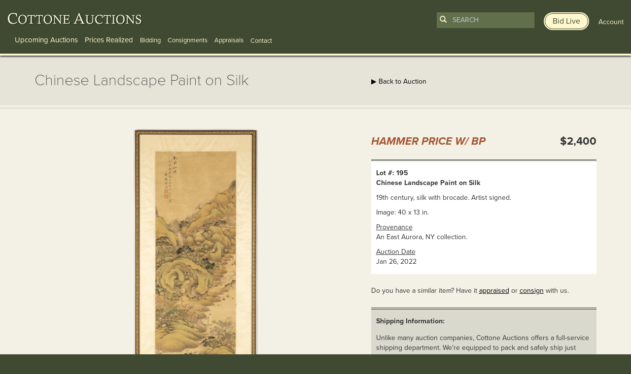

--- FILE ---
content_type: text/html; charset=UTF-8
request_url: https://www.cottoneauctions.com/lots/71230/chinese-landscape-paint-on-silk
body_size: 7784
content:
<!DOCTYPE html>
<html lang="en">
<head>
    <meta charset="utf-8">
    <meta name="viewport" content="width=device-width, initial-scale=1">

    <meta name="description" content="Learn more about Chinese Landscape Paint on Silk available at Cottone Auctions. Take a look now before it is too late!" />

        <link rel="canonical" href="https://www.cottoneauctions.com/lots/71230/chinese-landscape-paint-on-silk" />
	
	<link rel="stylesheet" type="text/css" href="/css/bootstrap.min.css" media="screen, projection" />
    <link rel="stylesheet" type="text/css" href="/css/main.css?version=1744135903" media="screen, projection" />
	<!-- <link href='//fonts.googleapis.com/css?family=Raleway:200,300,400,700' rel='stylesheet' type='text/css'> -->
	<script src="https://kit.fontawesome.com/7693009483.js" crossorigin="anonymous"></script>

	<script type="text/javascript" src="//use.typekit.net/npw7jwt.js"></script>
	<script type="text/javascript">try{Typekit.load();}catch(e){}</script>

    <!-- HTML5 Shim and Respond.js IE8 support of HTML5 elements and media queries -->
    <!-- WARNING: Respond.js doesn't work if you view the page via file:// -->
    <!--[if lt IE 9]>
      <script src="https://oss.maxcdn.com/html5shiv/3.7.2/html5shiv.min.js"></script>
      <script src="https://oss.maxcdn.com/respond/1.4.2/respond.min.js"></script>
    <![endif]-->

    <!--[if IE]>
      <link rel="stylesheet" type="text/css" href="/css/ie.css" media="screen, projection" />
    <![endif]-->

 	<!--[if lte IE 8]>
    <script type="text/javascript" src="https://ajax.googleapis.com/ajax/libs/jquery/1.11.1/jquery.min.js"></script>
    <![endif]-->

	<link rel="stylesheet" type="text/css" href="/js/zoomviewer/jquery-ui.min.css" />
<link rel="stylesheet" type="text/css" href="/js/zoomviewer/lhp_miv.css" />
<title>Chinese Landscape Paint on Silk | Cottone Auctions</title>

	<!-- Google AdWords call tracking -->
<script type="text/javascript">
(function(a,e,c,f,g,b,d){var h={ak:"968596877",cl:"ZFLoCPqKoVkQjbvuzQM"};a[c]=a[c]||function(){(a[c].q=a[c].q||[]).push(arguments)};a[f]||(a[f]=h.ak);b=e.createElement(g);b.async=1;b.src="//www.gstatic.com/wcm/loader.js";d=e.getElementsByTagName(g)[0];d.parentNode.insertBefore(b,d);a._googWcmGet=function(b,d,e){a[c](2,b,h,d,null,new Date,e)}})(window,document,"_googWcmImpl","_googWcmAk","script");
</script>
</head>
<body class="lots view">
	<!-- Google Tag Manager -->
	<noscript><iframe src="//www.googletagmanager.com/ns.html?id=GTM-NMWH72"
	height="0" width="0" style="display:none;visibility:hidden"></iframe></noscript>
	<script>(function(w,d,s,l,i){w[l]=w[l]||[];w[l].push({'gtm.start':
	new Date().getTime(),event:'gtm.js'});var f=d.getElementsByTagName(s)[0],
	j=d.createElement(s),dl=l!='dataLayer'?'&l='+l:'';j.async=true;j.src=
	'//www.googletagmanager.com/gtm.js?id='+i+dl;f.parentNode.insertBefore(j,f);
	})(window,document,'script','dataLayer','GTM-NMWH72');</script>
	<!-- End Google Tag Manager -->
	<a href="#main-content">Skip to main content</a>
	<div class="mobile-banner-top" id="apple_banner">
  <div class="container-fluid">
    <div class="row">
      <div class="col-xs-4">
        <a href="https://itunes.apple.com/us/app/cottone-auctions/id1192387638?ls=1&amp;mt=8" target="_blank" class="app_logo"><img src="/images/mobile-banner/itunes.png" alt="Available on iTunes" class="img-responsive" /></a>
      </div>
      <div class="col-xs-6">
        <p class="bid-online-now"><a href="https://itunes.apple.com/us/app/cottone-auctions/id1192387638?ls=1&amp;mt=8" target="_blank">Bid live online with our mobile app »</a></p>
      </div>
      <div class="col-xs-2 text-right">
        <p><a href="#" class="close" onmousedown="SetCookie('showbid','no','9999'); hideBanner();">X</a></p>
      </div>
    </div>
  </div>
</div>

<div class="mobile-banner-top" id="android_banner">
  <div class="container-fluid">
    <div class="row">
      <div class="col-xs-4">
        <a href="https://play.google.com/store/apps/details?id=com.auctionmobility.auctions.cottoneauctions" target="_blank" class="app_logo"><img src="/images/mobile-banner/google.png" alt="Available on Google Play" class="img-responsive" /></a>
      </div>
      <div class="col-xs-6">
        <p class="bid-online-now"><a href="https://play.google.com/store/apps/details?id=com.auctionmobility.auctions.cottoneauctions" target="_blank">Bid live online with our mobile app »</a></p>
      </div>
      <div class="col-xs-2 text-right">
        <p><a href="#" class="close" onmousedown="SetCookie('showbid','no','9999'); hideBanner();">X</a></p>
      </div>
    </div>
  </div>
</div>

<script>
function SetCookie(c_name,value,expiredays)
  {
    var exdate=new Date()
    exdate.setDate(exdate.getDate()+expiredays)
    document.cookie=c_name+ "=" +escape(value)+
    ((expiredays==null) ? "" : ";expires="+exdate.toGMTString())
  }

function getCookie(name) {
    var dc = document.cookie;
    var prefix = name + "=";
    var begin = dc.indexOf("; " + prefix);
    if (begin == -1) {
        begin = dc.indexOf(prefix);
        if (begin != 0) return null;
    }
    else
    {
        begin += 2;
        var end = document.cookie.indexOf(";", begin);
        if (end == -1) {
        end = dc.length;
        }
    }
    // because unescape has been deprecated, replaced with decodeURI
    //return unescape(dc.substring(begin + prefix.length, end));
    return decodeURI(dc.substring(begin + prefix.length, end));
}

function showBanner() {
    var myCookie = getCookie("showbid");
    var ua = navigator.userAgent.toLowerCase();
    var isAndroid = ua.indexOf("android") > -1; //&& ua.indexOf("mobile");
    var isiOS = !!navigator.platform && /iPad|iPhone|iPod/.test(navigator.platform);



    if (myCookie == null) {
      if(isAndroid) {
        // Do something!
        // Redirect to Android-site?
        document.getElementById('android_banner').style.display = 'block';
      }
      if(isiOS) {
        // Do something!
        // Redirect to Android-site?
        document.getElementById('apple_banner').style.display = 'block';
      }
    }
    else {
        // do cookie exists stuff
    }
}

function hideBanner() {
    document.getElementById('apple_banner').style.display = "none";
    document.getElementById('android_banner').style.display = "none";
}

showBanner();

</script>
	<header class="clearfix container-fluid">
		<div class="row">
						<div class="col-md-7 col-lg-8">
				
<div id="main_logo">
  <span id="logo"><a href="/" aria-label="Go to Cottone Auctions homepage"></a></span>
</div>

<div class="float-right mobile-only">
	<a class="toggle-search-bar" data-toggle="collapse" href="#mobilesearchform" role="button" aria-expanded="false" aria-controls="mobilesearchform"><img src="/images/mobile-search-icon.png" alt="Search" /></a>
	<a href="/user/account" style="margin: 0 10px;"><img src="/images/mobile-user-icon.png" alt="User" /></a>
	<button class="navbar-toggler" type="button" data-toggle="collapse" data-target="#navbarMain" aria-controls="navbarMain" aria-expanded="false" aria-label="Toggle navigation">
		<span class="navbar-toggler-icon"></span>
	</button>
</div>

<div class="navigation" id="navbarMain">
	<nav class="navbar navbar-default navbar-fixed-top" role="navigation" >
	<ul id="main-menu-navigation">
<li><a class="lg" href="/upcoming-auctions">Upcoming Auctions</a></li>
<li><a class="lg" href="/prices-realized/start">Prices Realized</a></li>
<li><a class="sm" href="/bidding">Bidding</a></li>
<li><a class="sm" href="/fine-art-and-antique-consignments">Consignments</a></li>
<li><a class="sm" href="/fine-art-and-antique-appraisals">Appraisals</a></li>
</ul>	</nav>
	<div class="drop-down sm">
		<span class="drop-btn">Contact</span>
		<div class="drop-down-content">
			<div class="row">
				<div class="col-md-3 links">
					<span>Information</span>
					<a href="/site/contact/">Contact</a>
					<a href="/about-cottone-auctions/">About</a>
				</div>
				<div class="col-md-9">
					<p class="form-header">Sign Up For Emails</p>
					<div class="signup-form">
						<form class="form-inline">
							<div class="form-group">
								<label for="form-email" class="sr-only">Enter Email Address</label>
								<input id="form-email" type="text" class="form-control" placeholder="Enter Email Address">
							</div>
							<button id="submit-form" type="submit">Submit</button>
						</form>
					</div>
					<a class="social-icons" href="https://www.facebook.com/CottoneAuctions"><img src="https://www.cottoneauctions.com/images/facebook_icon.png" alt="Follow Cotton Auctions on Facebook"></a>
					<a class="social-icons" href="https://twitter.com/CottoneAuctions"><img src="https://www.cottoneauctions.com/images/twitter_icon.png" alt="Follow Cotton Auctions on Twitter"></a>
					<a class="social-icons" href="https://www.youtube.com/channel/UCdC4M28tkBWTb5da9ypIo6g"><img src="https://www.cottoneauctions.com/images/youtube_icon.png" alt="Subscribe To Cotton Auctions Channel on YouTube"></a>
					<a class="social-icons" href="https://www.instagram.com/cottoneauctions/"><img src="https://www.cottoneauctions.com/images/instagram_icon.png" alt="Follow Cotton Auctions on Instagram"></a>
					<a class="social-icons" href="https://www.pinterest.com/cottoneauction/"><img src="https://www.cottoneauctions.com/images/pinterest_icon.png" alt="Follow Cotton Auctions on Pintrest"></a>
				</div>
			</div>
		</div>
	</div>

	<div class="mobile-user-nav">
		<a href="http://live.cottoneauctions.com" target="_blank" class="bid-live btn"><span>Bid Live</span></a>
		<a href="/site/login" id="not_logged"><span>Account</span></a>

	</div>
</div>

<div class="mobile-search collapse" id="mobilesearchform">
	<form action="/search" id="search-form-mobile">
  <button type="submit"><span class="glyphicon glyphicon-search"></span></button>
  <input type="search" id="search-term-mobile" name="term" class="form-control" placeholder="Search" required />
</form>
<a href="http://live.cottoneauctions.com" target="_blank" class="bid-live btn"><span>Bid Live</span></a></div>			</div>
			<div class="col-md-5 col-lg-4 text-right">
				<div class="search-form-header not-logged-in">
					<form action="/search" id="search-form">
  <button type="submit"><span class="glyphicon glyphicon-search"></span></button>
  <input type="search" id="search-term" name="term" class="form-control" placeholder="Search" required />
</form>
<a href="http://live.cottoneauctions.com" target="_blank" class="bid-live btn"><span>Bid Live</span></a>					<a href="/site/login" id="not_logged"><span>Account</span></a>

				</div>
			</div>
					</div>
	</header>
	<main id="main-content">
		<div id="subheader">
			<div class="container">
				<div class="row">
					<div class="col-sm-7">
						<h1>Chinese Landscape Paint on Silk</h1>
					</div>
					<div class="col-sm-5">
						<!-- More info button --> 
						<a href="/annette-mcguire-cravens/" class="btn btn-hidden hidden">
							<span class="btn-inner">About Annette McGuire Cravens</span>
						</a>
						
						<a href="/auction/165/art-antiques">&#9654; Back to Auction</a>											</div>
				</div>
			</div>
		</div>
		<div id="content">
			<div class="container">
				<div class="row">
					<div class="col-xs-12">
						<div class="row lot_info">
	 
	<div class="col-md-7">
				<div id="myDiv" style="width:100%; overflow:hidden; position:relative;"><button class="ui-state-default ui-corner-all fullSize lhp_miv_nav_btt_disab" aria-label="View Fullscreen" style="padding: 8px 8px;position:absolute;bottom:5px;right:5px;z-index:9;"><span class="ui-icon ui-icon-arrow-4-diag"></span></button></div>
		<div id="galleryThumbImg">
			<img class="thumb" data-full-src="/uploads/display_item/165/0714oiland.jpg" data-full-width="1262" data-full-height="3000" src="/uploads/display_item/165/0714oiland_sm.jpg" alt="Chinese Landscape Paint on Silk" /><img class="thumb" data-full-src="/uploads/display_item/165/0714oiland_det1.jpg" data-full-width="3000" data-full-height="2000" src="/uploads/display_item/165/0714oiland_det1_sm.jpg" alt="Chinese Landscape Paint on Silk" />		</div><!-- /galleryThumbImg -->

		
	</div>
	<div class="col-md-5">	
				<div class="row lot-item-container">
			<div class="col-xs-12">
				<div class="row">

					

				
					<div class="col-xs-7">
						<h2 class="sold_realized">Hammer Price w/ BP</h2>
					</div>
					<div class="col-xs-5 text-right">
												<p class="price_realized">$2,400</p>
											</div>							
								</div>
				<div class="row">
					<div class="col-sm-6">
											</div>
					<div class="col-sm-6">
											</div>
				</div>
				<div class="row">
					<div class="col-xs-12">
						<div class="lot-item-info">
							<table>
																<tr>
									<td><strong>Lot #: 195</strong><br />
										<strong>Chinese Landscape Paint on Silk</strong>
									</td>
								</tr>
																								<tr>
									<td>
										19th century, silk with brocade. Artist signed.									</td>
								</tr>
																								<tr>
									<td>
										Image: 40 x 13 in.									</td>
								</tr>
																								<tr>
									<td>
										<u>Provenance</u><br />
										An East Aurora, NY collection.									</td>
								</tr>
																								<tr>
									<td>
										<u>Auction Date</u><br />
										Jan 26, 2022									</td>
								</tr>
															</table>
						</div>
					</div>
				</div>

				
				<div class="row">
					<div class="col-xs-12">
						<p>Do you have a similar item?  Have it <a href="/fine-art-and-antique-appraisals/">appraised</a> or <a href="/fine-art-and-antique-consignments/">consign</a> with us.</p>
					</div>
				</div>

				<div class="row">
					<div class="col-xs-12 details">
						<div class="shipping-information">
							<p><strong>Shipping Information:</strong></p>

							<p>Unlike many auction companies, Cottone Auctions offers a full-service shipping department. We’re equipped to pack and safely ship just about any item to just about any location around the globe.<br /><a href="/shipping">Learn more ></a></p>
						</div>
					</div>
				</div>

				<div class="row">
					<div class="col-md-12 text-right">
						<div class="pull-right">
							<div style="text-align:center; margin: 0; display: table;">
	<h3 style="display:inline-block; margin:0; display: table-cell; vertical-align:middle; font-weight:400; font-size:14px;padding-right:5px;">Share</h3>
	<span class='st_facebook'></span>
	<span class='st_twitter' ></span>
	<span class='st_email' ></span>
	<span class='st_pinterest' ></span>
</div>

						</div>
					</div>
									</div>
			</div>
		</div>
					</div>
</div>

					</div>
				</div>
			</div>
		</div>
	</main>
	<footer>
		<div class="container-fluid">
			<div class="row">	
				    <div class="col-sm-3">
        <p class="footer-logo">
            <a href="/"><img class="img-responsive" src="/images/footer_logo.png" alt="Cottone Auctions"></a>
        </p>
    </div>

    <div class="col-sm-7" style="padding-left: 0; margin-left: -5px;">
        <ul id="footer-menu-navigation">
<li><a href="/upcoming-auctions">Upcoming Auctions</a></li>
<li> | <a href="/pricesRealized">Prices Realized</a></li>
<li> | <a href="/bidding">Bidding</a></li>
<li> | <a href="/fine-art-and-antique-consignments">Consignments</a></li>
<li> | <a href="/fine-art-and-antique-appraisals">Appraisals</a></li>
<li> | <a href="/about-cottone-auctions">About</a></li>
<li> | <a href="/artists">Artists</a></li>
<li> | <a href="/site/termsconditions">Terms &amp; Conditions</a></li>
<li> | <a href="/site/contact">Contact</a></li>
</ul>    </div>

    <div class="col-sm-2">
        <div class="text-right">
            <p class="social">
                <a href="https://www.facebook.com/CottoneAuctions" target="_blank"><img src="/images/facebook_icon.png" alt="Follow Cotton Auctions on Facebook" /></a>
                <a href="https://twitter.com/CottoneAuctions" target="_blank"><img src="/images/twitter_icon.png" alt="Follow Cotton Auctions on Twitter" /></a>
                <a href="https://www.youtube.com/channel/UCdC4M28tkBWTb5da9ypIo6g"><img src="/images/youtube_icon.png" alt="Subscribe To Cotton Auctions Channel on YouTube" /></a>
                <a href="https://www.instagram.com/cottoneauctions/" target="_blank"><img src="/images/instagram_icon.png" alt="Follow Cotton Auctions on Instagram" /></a>
                <a href="https://www.pinterest.com/cottoneauction/" target="_blank"><img src="/images/pinterest_icon.png" alt="Follow Cotton Auctions on Pintrest" /></a>
            </p>
        </div>
    </div>
</div><!-- /row -->

<div class="row">
    <div class="col-sm-7">
        <span class="address"><p>120 Court Street<br />Geneseo, NY 14454<br>(585) 243-1000<br><small>Located South of Rochester &amp; East of Buffalo, NY</small></p><p><a href="/site/contact/#addresses">View all locations <span class="glyphicon glyphicon-play"></span></a></p></span>    </div>

    <div class="col-sm-5 text-right">
        <div class="signup_footer">
            <div class="text-right">
                <div class="signup_label">
                    <p>
                    <!-- <span class="glyphicon glyphicon-envelope"></span> <small>Sign up for auction notifications</small> -->
                    <a href="http://live.cottoneauctions.com" target="_blank" class="bid-live btn" style="padding"><span>Bid Live</span></a>
                    </p>
                </div>
            </div>

            <script type="text/javascript" src="//app.icontact.com/icp/static/form/javascripts/validation-captcha.js"></script>
            <script type="text/javascript" src="//app.icontact.com/icp/static/form/javascripts/tracking.js"></script>

            <form id="ic_signupform" captcha-key="6LeCZCcUAAAAALhxcQ5fN80W6Wa2K3GqRQK6WRjA" captcha-theme="light" new-captcha="true" method="POST" action="https://app.icontact.com/icp/core/mycontacts/signup/designer/form/?id=944&cid=1671365&lid=13576">
                <div class="elcontainer normal inline-label-left left-aligned">
                    <div class="sortables">
                        <div class="formEl fieldtype-input required" data-validation-type="1" data-label="Email">
                            <input type="text" placeholder="Enter Email Address for auction notifications" name="data[email]">
                        </div>
                        <div class="formEl fieldtype-checkbox required" dataname="listGroups" data-validation-type="1" data-label="Lists" style="display: none; width: 100%;">
                            <h3>Lists<span class="indicator required">*</span></h3>
                            <div class="option-container">
                                <label class="checkbox">
                                <input type="checkbox" alt="" name="data[listGroups][]" value="19751" checked="checked">Cottone Auctions</label>
                            </div>
                        </div>
                        <div class="submit-container">
                            <input type="submit" value="Submit">
                        </div>
                    </div>
                    <div class="hidden-container"></div>
                </div>
            </form><img src="//app.icontact.com/icp/core/signup/tracking.gif?id=null&cid=1671365&lid=13576" alt="icontact tracking pixel" />

        </div>
    </div>

    <div class="col-xs-12">
        &copy; 2026 Cottone Auctions | <a href="http://blog.cottoneauctions.com/">our blog</a> | <a href="https://www.acceleratemediainc.com" target="_blank">Website and Marketing by <img src="/images/am-logo-cottone.svg" alt="Accelerate Media Inc." width="32" /></a>
    </div>
			</div>
		</div>
	</footer>
	<div id="login-register-modal" class="modal fade">
  <div class="modal-dialog">
    <div class="modal-content">
      <div class="modal-header">
        <button type="button" class="close" data-dismiss="modal"><span aria-hidden="true"><img src="/images/modal/close_btn.png" alt="Close" /></span><span class="sr-only">Close</span></button>
        <h4 class="modal-title center" id="myModalLabel">
          <img src="/images/modal/logo.png" alt="Cottone Auctions" />
        </h4>
      </div>

      <div class="row">
        <div class="col-xs-12">
          <div class="form">
            <form id="login-form" action="/site/login" method="post">
            <div class="row">
              <div class="col-xs-12">
                <label for="LoginForm_email" class="required">Email <span class="required">*</span></label>                <input name="LoginForm[email]" id="LoginForm_email" type="text" />                <div class="errorMessage" id="LoginForm_email_em_" style="display:none"></div>              </div>
            </div>

            <div class="row">
              <div class="col-xs-12">
                <label for="LoginForm_password" class="required">Password <span class="required">*</span></label>                <input name="LoginForm[password]" id="LoginForm_password" type="password" />                <div class="errorMessage" id="LoginForm_password_em_" style="display:none"></div>              </div>
            </div>

            <div class="row">
              <div class="col-xs-6">
                <input id="ytLoginForm_remember_me" type="hidden" value="0" name="LoginForm[remember_me]" /><input name="LoginForm[remember_me]" id="LoginForm_remember_me" value="1" checked="checked" type="checkbox" />                <label for="LoginForm_remember_me">Remember Me</label>                <div class="errorMessage" id="LoginForm_remember_me_em_" style="display:none"></div>              </div>

              <div class="col-xs-6 text-right">
                <a href="/site/resetPass/" class="fp_link">Forgot Password?</a>
              </div>
            </div>


            <div class="row buttons">
              <div class="center login_btn" style="margin-top:-6px;">
                <button type="submit" class="btn">
                    <span class="btn-inner">
                      LOGIN
                    </span>
                </button>
              </div>
            </div>

          </form>
          <p class="dont-account">Don't have an account? <a href="/register/index">Register to start bidding</a>.</p>
        </div>
      </div>
    </div><!-- /.modal-content -->
  </div><!-- /.modal-dialog -->
</div><!-- /.modal -->
</div>
	<div class="gdrp text-center">
	  <p>We use cookies to understand how you use our site and to improve your experience. By proceeding, you accept the use of cookies. <a href="#" class="gdrp-agree btn">Ok, I agree</a></p>
	</div>

<script type="text/javascript" src="//ajax.googleapis.com/ajax/libs/jquery/2.0.3/jquery.min.js"></script>
<script type="text/javascript" src="/js/bootstrap.min.js"></script>
<script type="text/javascript" src="/assets/6743826f/jquery.yiiactiveform.js"></script>
<script type="text/javascript" src="/js/zoomviewer/jquery.easing.1.3.js"></script>
<script type="text/javascript" src="/js/zoomviewer/jquery.mousewheel.min.js"></script>
<script type="text/javascript" src="/js/zoomviewer/jquery.hammer-full.min.js"></script>
<script type="text/javascript" src="/js/zoomviewer/jquery.lhpMegaImgViewer.min.js"></script>
<script type="text/javascript" src="https://ws.sharethis.com/button/buttons.js"></script>
<script type="text/javascript" src="/js/jquery.cookie.js"></script>
<script type="text/javascript">
/*<![CDATA[*/
function newWindow(whoopsies) {
    window.open(whoopsies, "elementString", "height=1000,width=1100,modal=yes,alwaysRaised=yes,scrollbars=yes");
    return false;
	}

	w=800
	h=600
	if (window.screen) {
		w = window.screen.availWidth;
		h = window.screen.availHeight;
	}

	$("button.fullSize").click(function() {
		if( /Android|webOS|iPhone|iPad|iPod|BlackBerry|IEMobile|Opera Mini/i.test(navigator.userAgent) ) {
			window.location.href = "/lots/expanded/71230";
		} else {
			window.open("/lots/expanded/71230","newwin","width="+w+",height="+h+",top=0,left=0");
		}
	});

	
jQuery(function($) {

				var settings = {
					"viewportWidth" : "100%",
					"viewportHeight" : "100%",
					"intNavAutoHide" : false,
					"fitToViewportShortSide" : false, 
					"loadingBgColor" : "#ffffff",
					"startScale" : 0,
					"startX" : 0,
					"startY" : 0,
					"animTime" : 500,
					"draggInertia" : 10,
					"zoomLevel" : 1,
					"zoomStep" : 0.1,
					"contentUrl" : "/uploads/display_item/165/0714oiland.jpg",
					"intNavEnable" : true,
					"intNavPos" : "B",
					"contentSizeOver100" : false,
					"intNavMoveDownBtt" : false,
					"intNavMoveUpBtt" : false,
					"intNavMoveRightBtt" : false,
					"intNavMoveLeftBtt" : false,
					"intNavZoomBtt" : true,
					"intNavUnzoomBtt" : true,
					"intNavFitToViewportBtt" : true,
					"intNavFullSizeBtt" : false,
					"intNavBttSizeRation" : 1,
					"mapEnable" : false,
					"mapThumb" : "/uploads/display_item/165/0714oiland_det1_sm.jpg",
					"mapPos" : "BL",
					"popupShowAction" : "click",
					"testMode" : false
				};
				
				$("#myDiv").lhpMegaImgViewer(settings);
				
				$("#galleryThumbImg img").each(function(index){
					$(this).click(function(e) {
						e.preventDefault();
						settings.contentUrl = $(this).attr("data-full-src");
						settings.mapThumb = $(this).find("img").attr("data-full-src");
						$("#myDiv").lhpMegaImgViewer("destroy");
						$("#myDiv").lhpMegaImgViewer(settings);
						$("#galleryThumbImg img").removeClass("current");
						$(this).addClass("current");
					});
				});
			
var switchTo5x=true;
            stLight.options({
                publisher:"5a3dbe55-7906-4a48-8705-c5c3118177b6",
                shorten: false,
                doNotHash: false,
                doNotCopy: false,
                hashAddressBar: false 
            });

jQuery('#login-form').yiiactiveform({'validateOnSubmit':true,'attributes':[{'id':'LoginForm_email','inputID':'LoginForm_email','errorID':'LoginForm_email_em_','model':'LoginForm','name':'email','enableAjaxValidation':false,'clientValidation':function(value, messages, attribute) {

if(jQuery.trim(value)=='') {
	messages.push("Email cannot be blank.");
}

}},{'id':'LoginForm_password','inputID':'LoginForm_password','errorID':'LoginForm_password_em_','model':'LoginForm','name':'password','enableAjaxValidation':false,'clientValidation':function(value, messages, attribute) {

if(jQuery.trim(value)=='') {
	messages.push("Password cannot be blank.");
}

}},{'id':'LoginForm_remember_me','inputID':'LoginForm_remember_me','errorID':'LoginForm_remember_me_em_','model':'LoginForm','name':'remember_me','enableAjaxValidation':false,'clientValidation':function(value, messages, attribute) {

if(jQuery.trim(value)!='' && value!="1" && value!="0") {
	messages.push("Remember Me must be either 1 or 0.");
}

}}],'errorCss':'error'});

  if (jQuery.cookie("gdrp_closed") == null) {
    jQuery(document).ready(function ($) {
      $(".gdrp").addClass("active");
    });
  }
  jQuery(document).ready(function ($) {
    $(".gdrp-agree").on("click touchstart", function () {
      $(".gdrp").removeClass("active");
      $(".gdrp").addClass("closed");
      $.cookie("gdrp_closed", "yes", { expires: 9999 });
      return false;
    });
  });
  
});
/*]]>*/
</script>
<script defer src="https://static.cloudflareinsights.com/beacon.min.js/vcd15cbe7772f49c399c6a5babf22c1241717689176015" integrity="sha512-ZpsOmlRQV6y907TI0dKBHq9Md29nnaEIPlkf84rnaERnq6zvWvPUqr2ft8M1aS28oN72PdrCzSjY4U6VaAw1EQ==" data-cf-beacon='{"version":"2024.11.0","token":"953ec0ea6d0842679b0e29f735e1022f","r":1,"server_timing":{"name":{"cfCacheStatus":true,"cfEdge":true,"cfExtPri":true,"cfL4":true,"cfOrigin":true,"cfSpeedBrain":true},"location_startswith":null}}' crossorigin="anonymous"></script>
</body>
</html>

